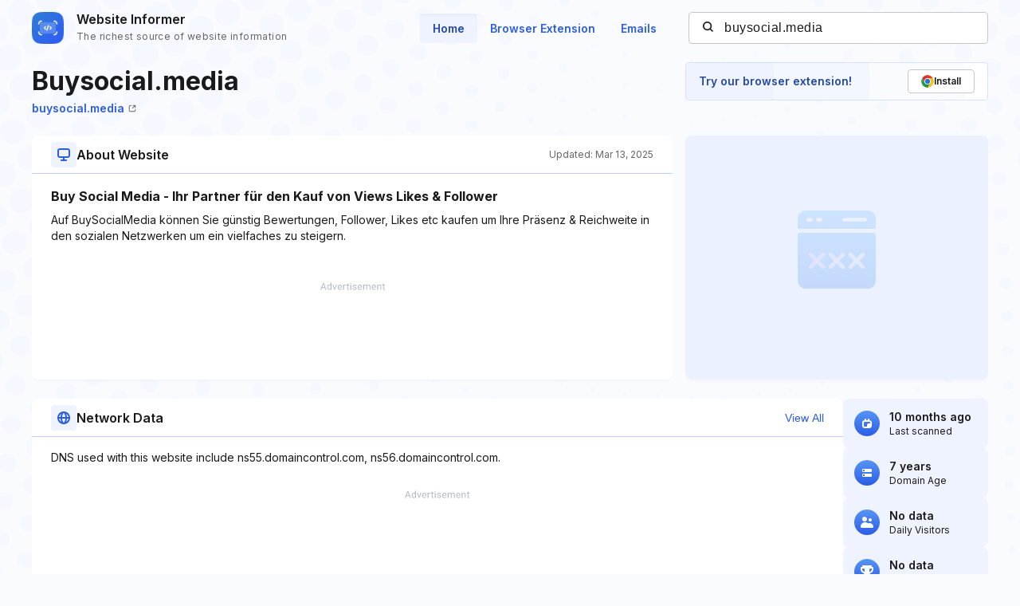

--- FILE ---
content_type: text/html; charset=utf-8
request_url: https://www.google.com/recaptcha/api2/aframe
body_size: 268
content:
<!DOCTYPE HTML><html><head><meta http-equiv="content-type" content="text/html; charset=UTF-8"></head><body><script nonce="QG0r33gI9yqyruVTKFNWpA">/** Anti-fraud and anti-abuse applications only. See google.com/recaptcha */ try{var clients={'sodar':'https://pagead2.googlesyndication.com/pagead/sodar?'};window.addEventListener("message",function(a){try{if(a.source===window.parent){var b=JSON.parse(a.data);var c=clients[b['id']];if(c){var d=document.createElement('img');d.src=c+b['params']+'&rc='+(localStorage.getItem("rc::a")?sessionStorage.getItem("rc::b"):"");window.document.body.appendChild(d);sessionStorage.setItem("rc::e",parseInt(sessionStorage.getItem("rc::e")||0)+1);localStorage.setItem("rc::h",'1769006740826');}}}catch(b){}});window.parent.postMessage("_grecaptcha_ready", "*");}catch(b){}</script></body></html>